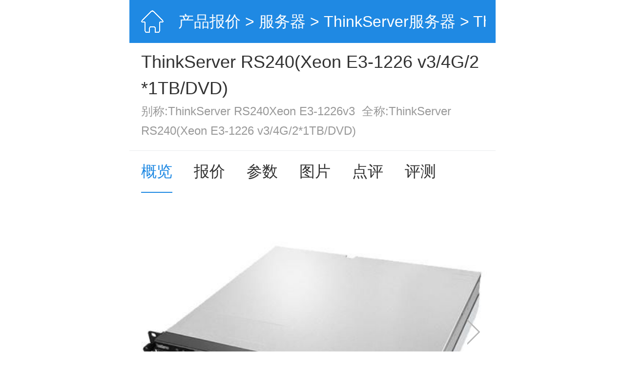

--- FILE ---
content_type: text/html; charset=UTF-8
request_url: https://g.pconline.com.cn/product/server/thinkserver/871179.html
body_size: 16114
content:

<!-- 公共java代码 -->
<!DOCTYPE HTML>
<html>
<head>
<meta http-equiv="content-type" content="text/html; charset=utf-8"/>
<title>ThinkServer RS240(Xeon E3-1226 v3/4G/2*1TB/DVD)_ThinkServer RS240(Xeon E3-1226 v3/4G/2*1TB/DVD)报价、参数、图片、怎么样_太平洋产品报价</title>
<meta name="keywords" content="ThinkServer RS240(Xeon E3-1226 v3/4G/2*1TB/DVD)服务器, ThinkServer RS240(Xeon E3-1226 v3/4G/2*1TB/DVD)服务器报价, 服务器报价" />
<meta name="description" content="太平洋电脑网提供ThinkServer RS240(Xeon E3-1226 v3/4G/2*1TB/DVD)服务器全面信息，包括ThinkServer RS240(Xeon E3-1226 v3/4G/2*1TB/DVD)报价、图片、参数、网友点评、评测、论坛、ThinkServer RS240(Xeon E3-1226 v3/4G/2*1TB/DVD)软件、游戏等信息，帮您全面了解ThinkServer RS240(Xeon E3-1226 v3/4G/2*1TB/DVD)服务器" />
<meta name="viewport" content="width=device-width,initial-scale=1.0,maximum-scale=1.0,user-scalable=no"/>
<meta name="author" content="zhangyaru_gz hebotao_gz" />
<meta name="apple-itunes-app" content="app-id=415249203" />
<meta content="always" name="referrer">
<meta name="applicable-device" content="mobile">
<link rel="canonical" href="//product.pconline.com.cn/server/thinkserver/871179.html">
<script>
(function(e,t){var i=document,n=window;var l=i.documentElement;var a,r;var d,s=document.createElement("style");var o;function m(){var i=l.getBoundingClientRect().width;if(!t){t=540}if(i>t){i=t}var n=i*100/e;s.innerHTML="html{font-size:"+n+"px!important;}"}a=i.querySelector('meta[name="viewport"]');r="width=device-width,initial-scale=1,maximum-scale=1.0,user-scalable=no";if(a){a.setAttribute("content",r)}else{a=i.createElement("meta");a.setAttribute("name","viewport");a.setAttribute("content",r);if(l.firstElementChild){l.firstElementChild.appendChild(a)}else{var c=i.createElement("div");c.appendChild(a);i.write(c.innerHTML);c=null}}m();if(i.head){i.head.appendChild(s);}else if(l.firstElementChild){l.firstElementChild.appendChild(s);}else{var c=i.createElement("div");c.appendChild(s);i.write(c.innerHTML);c=null;}n.addEventListener("resize",function(){clearTimeout(o);o=setTimeout(m,300)},false);n.addEventListener("pageshow",function(e){if(e.persisted){clearTimeout(o);o=setTimeout(m,300)}},false);if(i.readyState==="complete"){i.body.style.fontSize="16px"}else{i.addEventListener("DOMContentLoaded",function(e){i.body.style.fontSize="16px"},false)}})(750,750);
</script>
<!-- <link type="text/css" rel="stylesheet" href="//js.3conline.com/wap/pconline/2017/product/css/gailan.css" /> -->
<link type="text/css" rel="stylesheet" href="//js.3conline.com/pconlinenew/data/wap/2022/product/css/gailan.css" />
<style type="text/css">
.ad-txt {margin:0 .24rem .6rem;overflow: hidden;}
.ad-txt  a {white-space: nowrap; color: #da0202;font-size: .28rem;}
</style>
<!-- 爬取数据百度统计 -->
<script>
var _hmt = _hmt || [];
(function() {
var hm = document.createElement("script");
hm.src = "//hm.baidu.com/hm.js?2f84435eaaf0752b3d2284e2e6e7734e";
var s = document.getElementsByTagName("script")[0];
s.parentNode.insertBefore(hm, s);
})();
</script>
<!-- 爬取数据百度统计 -->
<script>
var _hmt = _hmt || [];
(function() {
var hm = document.createElement("script");
hm.src = "//hm.baidu.com/hm.js?8b63fc7136ea6ea3be861ee59f9c25f7";
var s = document.getElementsByTagName("script")[0];
s.parentNode.insertBefore(hm, s);
})();
</script>
<script>
function fixImg(pic, w, h) {
var _img = new Image();
_img.onload = function() {
var oldwidth = _img.width;
var oldheight = _img.height;
var w_rate = oldwidth / w;
var h_rate = oldheight / h;
if(oldheight*4==3*oldwidth){
pic.style.cssText='width:100%;height:auto;top:0;left:0;-webkit-transform:translate(0,0);transform:translate(0,0)';
}else{
if (oldwidth / oldheight > w / h) {
var imgheight = pic.height = h;
var imgwidth = pic.width = Math.ceil(oldwidth / h_rate);
} else {
var imgwidth = pic.width = w;
var imgheight = pic.height = Math.ceil(oldheight / w_rate);
}
if (imgwidth == w) {
pic.style.cssText='top:'+(h - imgheight) / 2 + "px"+';left:50%;-webkit-transform:translate(-50%,0);transform:translate(-50%,0)'
} else if (imgheight == h) {
pic.style.cssText='top:50%;left:'+(w - imgwidth) / 2 + "px"+';-webkit-transform:translate(0, -50%);transform:translate(0, -50%)'
}
}
};
_img.src = pic.src;
}
</script>
<script class=" defer" src="//www.pconline.com.cn/3g/wap2013/intf/1305/intf2739.js"></script>
<script type="text/javascript">
deviceJump.init({
"ipad":"//product.pconline.com.cn/server/thinkserver/871179.html"
});
</script>
</head>
<body>
<script type="text/javascript">
function GetQueryString(name) {
var reg = new RegExp("(^|&)" + name + "=([^&]*)(&|$)");
var r = window.location.search.substr(1).match(reg);
if (r != null) {
return unescape(r[2]);
}
return null;
}
(function(){
var adId = GetQueryString("ad");
if(adId&&adId==8476){
document.write('<style>body .Jm-top-QQUC{ display: none!important; }</style>')
}
})();
</script>
<script>if(!window._addIvyID) document.write('<script class=" defer" src=//www.pconline.com.cn/_hux_/index.js><\/script>');</script>
<script>
window._common_counter_code_='channel=10357';
window._common_counter_uuid_='__uuid=871179&';
window._common_counter_from_='';
!(function(){var domain="5.pconline.com.cn/newcount",reffer=document.referrer,tagName="img";if(!window.PCGPARAM||(window.PCGPARAM&&PCGPARAM.browserType!="main")){if(!!document.cookie.match(/(^|; )referrerUrl=[^;]+/)){reffer=document.cookie.match(/(^|; )referrerUrl=([^;]+)/)[2];document.cookie="referrerUrl=;expires="+new Date(new Date().getTime()-10000).toGMTString()+";path=/;domain="+domain}tagName="script"}var elem=(document.body.insertBefore(document.createElement(tagName),document.body.firstChild));elem.style.display="none";elem.src=location.protocol+"//count"+domain+"/count.php?"+(window._common_counter_uuid_?window._common_counter_uuid_:"")+_common_counter_code_+"&screen="+screen.width+"*"+screen.height+"&refer="+encodeURIComponent(reffer)+"&anticache="+new Date().getTime()+"&url="+encodeURIComponent(location.href)+"&from="+(window._common_counter_from_?window._common_counter_from_:"")+"&iframeCode="+(self===top?0:(top===parent?1:2))})();
</script>
<script>document.body.insertBefore(document.createElement("script"),document.body.firstChild).src="//count5.pconline.com.cn/newcount/count.php?channel=11320&__uuid=871179&screen="+screen.width+"*"+screen.height+"&refer="+encodeURIComponent(!!document.cookie.match(/(^|; )referrerUrl=[^;]+/)?document.cookie.match(/(^|; )referrerUrl=([^;]+)/)[2]:document.referrer)+"&anticache="+new Date().getTime()+"&url="+encodeURIComponent(location.href);document.cookie="referrerUrl=;expires="+new Date(new Date().getTime()-10000).toGMTString()+";path=/;domain=.pconline.com.cn";</script>
<!-- 京东618 https://www.pconline.com.cn/3g/wap2013/2018/1905/intf22149.html -->
<div class="g-doc" id="Jbody">
<script class=" defer" src="//www.pconline.com.cn/3g/wap2013/intf/1311/intf3561.js" type="text/javascript" charset="utf-8"></script>
<div class="m-header">
<a rel="nofollow" class="header-home" href="//g.pconline.com.cn/" title="太平洋电脑网"></a>
<span class="header-title">
<span class="header-title-inner">
<a href="//g.pconline.com.cn/product/">产品报价</a> >
<a href="//g.pconline.com.cn/product/server/">服务器</a> >
<a href="//g.pconline.com.cn/product/server/thinkserver/">ThinkServer服务器</a> > ThinkServer RS240(Xeon E3-1226 v3/4G/2*1TB/DVD)
</span>
</span>
</div>
<div class="m-product">
<div class="tp" id="tp">
<h1 class="name">ThinkServer RS240(Xeon E3-1226 v3/4G/2*1TB/DVD)</h1>
<h2 class="des">
别称:ThinkServer RS240Xeon E3-1226v3&nbsp
全称:ThinkServer RS240(Xeon E3-1226 v3/4G/2*1TB/DVD)
</h2>
</div>
<div class="m-nav">
<div class="nav-wrap" id="JnavFixed">
<div class="nav-box">
<a href="//g.pconline.com.cn/product/server/thinkserver/871179.html" class="current">概览</a>
<a href="//g.pconline.com.cn/product/server/thinkserver/871179_price.html">报价</a>
<a href="//g.pconline.com.cn/product/server/thinkserver/871179_detail.html">参数</a>
<a href="//g.pconline.com.cn/product/server/thinkserver/871179_picture.html">图片</a>
<a href="//g.pconline.com.cn/product/server/thinkserver/871179_comment.html">点评</a>
<a href="//g.pconline.com.cn/product/server/thinkserver/871179_review.html">评测</a>
</div>
</div>
</div>
<!-- 图片 -->
<div class="m-slider" id="slider" >
<div class="slider-wrap" >
<!-- 视频显示 -->
<!-- /视频显示 -->
<!-- 图片显示 -->
<a data-index="0" >
<img alt="ThinkServer RS240(Xeon E3-1226 v3/4G/2*1TB/DVD) 图片" src="//img.pconline.com.cn/images/upload/upc/tx/pconline_product/1802/14/c22/75188111_1518545581292_m2.jpg">
<!-- 2020笔记本酷睿处理器系列logo配合 S -->
<!-- 2020笔记本酷睿处理器系列logo配合 E -->
</a>
<!-- /图片显示 -->
<div class="end-pic" data-index="2" >
<img alt="" src="[data-uri]">
<span>还没看过瘾？</span>
<a onclick="sliderReset();">再看一遍</a>
<a href="//g.pconline.com.cn/product/server/thinkserver/871179_picture.html">查看更多</a>
</div>
</div>
<div class="slider-ctrl" id="JsliderCtrl">
<div class="left-area" onclick="window.mySwipe.prev();return false;">
<i class="prev"></i>
</div>
<div class="right-area" onclick="window.mySwipe.next();return false;">
<i class="next"></i>
</div>
</div>
<!-- 销售配合 LOGO -->
</div>
<!-- 华为云简介 -->
<p class="e-price">
<span >参考价</span><span class="fred">￥7299</span>
</p>
<!-- 聚超值广告 -->
<!-- 聚超值 -->
<div class="pc-list">
<div class="swiper jczSwiper after-arrow u-txtForBest">
<span class="info-mark">聚超值</span>  
<div class="swiper-wrapper">
<div class="swiper-slide">
<a href="//g.pconline.com.cn/best/load_type.jsp?bid=39617&sid=20808#ad=8481" class="fred">点击查看相关产品优惠信息</a>
</div>
</div>
</div>
</div>
<!-- 电商报价 -->
<!-- 增值服务 -->
<!-- 点评评测 -->
</div>
<script src="//ivy.pconline.com.cn/adpuba/show?id=pc.wap.zdcssf.&media=js&channel=inline&trace=1"></script>
<!-- 重要参数 -->
<div class="m-box" id="lazy_img_para">
<div class="hd tab-ctrl" id="Jparameter-ctrl">
<h2 class="mark">重点参数</h2>
<h2 class="">参数解读</h2>
</div>
<div class="bd" id="Jparameter">
<div class="slide-wrap">
<div class="panel">
<div class="parameter-summary">
<div class="item">
<strong>产品类型：</strong> 
<span>机架式</span>
</div>
<div class="item">
<strong>产品结构：</strong> 
<span>1U</span>
</div>
<div class="item">
<strong>CPU系列：</strong> 
<span>Intel,至强处理器E3系列</span>
</div>
<div class="item">
<strong>CPU型号：</strong> 
<span>Xeon E3-1226 v3</span>
</div>
<div class="item">
<strong>CPU主频：</strong> 
<span>3.3GHz</span>
</div>
<div class="item">
<strong>标配CPU数目：</strong> 
<span>1颗</span>
</div>
</div>
<a class="more" href="//g.pconline.com.cn/product/server/thinkserver/871179_detail.html">查看更多参数</a>
</div>
<div class="panel">
<p class="keyparams-text">
ThinkServer RS240(Xeon E3-1226 v3/4G/2*1TB/DVD)由ThinkServer制造，摸着特别有质感，制造工艺精良保证质量和使用寿命，有售后且价格公道，是性价比较高的一款选择。
</p>
</div>
</div>
</div>
</div>
<!-- 配件模块 -->
<!-- 联动APP -->
<div class="app-boc wakeUp" data-type="pro" data-id="871179" data-channel="06" style="display: block;">
<a href="https://pcsac.pc.com.cn/r/ss">
<span class="logo">
<img src="//www1.pconline.com.cn/zt/gz20150327/pconline/logo.png" width="35" height="35">
</span>
<p class="txt"> 
<span>太平洋电脑网客户端</span>一键对比，大咖评测，避坑专用
</p> 
<span class="btn" style="background: #277ef2;border-radius: 0.3rem;">立即打开</span>
</a>
</div>
<!-- 全部型号 -->
<!-- 汽车网导流 22721 -->
<style>
.m-auto-tg{
padding: 0.3rem 0.4rem 0.3rem 0.4rem;
border-top: 0.2rem solid #f5f5f7;
}
</style>
<div class="m-box m-auto-tg">
<a href="https://g.pconline.com.cn/best/newrank#ad=9103">
<img src="https://img0.pconline.com.cn/pconline/jrzcz/2312/202312/13/17024551848745600.jpg">
</a>
</div>
<!-- 聚超值推荐 开始 22721-->
<link rel="stylesheet" href="//www1.pconline.com.cn/wap/gz20181029/double11/css/swiper.css">
<style>
#JBestRecomm .m-hd .m-mark{font-weight: bold!important;}
#JBestRecomm .swiper-container{height:3rem;padding-top:.7rem;margin: -0.4rem 0 0;}
#JBestRecomm .swiper-container .swiper-slide{width:6.7rem;height:3rem;display: flex; align-items: center; justify-content: space-between;}
#JBestRecomm .swiper-slide a{display:block;width:50%;height:3rem;}
#JBestRecomm .swiper-slide a:first-child{margin-right:.22rem}
#JBestRecomm a .pic{width:100%;height:1.9rem; position: relative;margin-bottom: .2rem;}
#JBestRecomm a .pic img{display:block;width: 100%;height: 100%; position: absolute;top: 0;left: 0;object-fit: cover;}
#JBestRecomm a .art-tit{overflow:hidden;}
#JBestRecomm a .art-tit p{line-height:.38rem;font-size:.3rem;text-align: left;color:#333;overflow:hidden;text-overflow:ellipsis;display:-webkit-box;-webkit-box-orient:vertical;-webkit-line-clamp:2;display:box;}
.swiper-container-horizontal>.swiper-pagination-bullets{bottom:3.4rem!important;}
.swiper-pagination{text-align:right!important}
.swiper-pagination-bullet{background:#e6e6e6!important;opacity:1!important}
.swiper-pagination-bullet-active{background:#000!important}
</style>
<div class="m-box arts-list" id="JBestRecomm">
<div class="m-hd">
<h2 class="m-mark">聚超值推荐</h2>
</div>
<div class="swiper-container">
<div class="swiper-wrapper">
<div class="swiper-slide">
<a href="https://g.pconline.com.cn/best/yuanchuang/31101885.html#ad=8803">
<div class="pic">
<img src="//img0.pconline.com.cn/pconline/jrzcz/2510/202510/14/17604320699348270.png" width="100" height="100" alt="大容量：容声方糖505机皇" />
</div>
<div class="art-tit">
<p>大容量：容声方糖505机皇</p>
</div>
</a>
<a href="https://g.pconline.com.cn/best/yuanchuang/31101865.html#ad=8803">
<div class="pic">
<img src="//img0.pconline.com.cn/pconline/jrzcz/2510/202510/14/17604319680107370.png" width="100" height="100" alt="轻奢与潮流：魔鬼猫休闲包" />
</div>
<div class="art-tit">
<p>轻奢与潮流：魔鬼猫休闲包</p>
</div>
</a>
</div><div class="swiper-slide">
<a href="https://g.pconline.com.cn/best/yuanchuang/31100909.html#ad=8803">
<div class="pic">
<img src="//img0.pconline.com.cn/pconline/jrzcz/2509/20259/8/17573206500873030.jpg" width="100" height="100" alt="不躺平的NAS威联通Qu805" />
</div>
<div class="art-tit">
<p>不躺平的NAS威联通Qu805</p>
</div>
</a>
<a href="https://g.pconline.com.cn/best/yuanchuang/31100961.html#ad=8803">
<div class="pic">
<img src="//img0.pconline.com.cn/pconline/jrzcz/2509/20259/8/17573206332522740.jpg" width="100" height="100" alt="保友金豪E2Pro 人体工学椅" />
</div>
<div class="art-tit">
<p>保友金豪E2Pro 人体工学椅</p>
</div>
</a>
</div><div class="swiper-slide">
<a href="https://g.pconline.com.cn/best/yuanchuang/31100315.html#ad=8803">
<div class="pic">
<img src="//img0.pconline.com.cn/pconline/jrzcz/2508/20258/19/17555763966335060.png" width="100" height="100" alt="夏季好物添眠水气浮力枕" />
</div>
<div class="art-tit">
<p>夏季好物添眠水气浮力枕</p>
</div>
</a>
<a href="https://g.pconline.com.cn/best/yuanchuang/31100335.html#ad=8803">
<div class="pic">
<img src="//img0.pconline.com.cn/pconline/jrzcz/2508/20258/19/17555763797062990.png" width="100" height="100" alt="晒伤难恢复，单导多光谱遮热服" />
</div>
<div class="art-tit">
<p>晒伤难恢复，单导多光谱遮热服</p>
</div>
</a>
</div>
</div>
<div class="swiper-pagination"></div>
</div>
</div>
<script src="//www1.pconline.com.cn/wap/gz20181029/double11/js/swiper.js"></script>
<script>
var bestRecomm = new Swiper('#JBestRecomm .swiper-container', {
spaceBetween: 0,
preventClicks: false,
loop: true,
pagination: {
el: '.swiper-pagination',
clickable:true
}
});
</script>
<!-- 聚超值推荐 结束 -->
<script src="//ivy.pconline.com.cn/adpuba/show?id=pc.wap.itbk.wyplsf.&media=js&channel=inline&trace=1"></script>
<!-- 聚超值广告配合 -->
<style>
.m-box .m-hd {
height: 0.68rem;
line-height: 0.68rem;
border-bottom: 1px solid #f0f0f0;
}
.m-box .m-hd .m-mark {
color: #1f89e3;
float: left;
font-size: 0.36rem;
border-bottom: 2px solid #1f89e3;
position: absolute;
}
</style>
<!-- 聚超值广告配合 -->
<div class="m-box" id="lazy_img_jcz">
<div class="hd">
<h2 class="mark">爆款推荐</h2>
<a href="//g.pconline.com.cn/best/#ad=8395" class="mark-sub"
rel="nofollow">更多</a>
</div>
<div class="bd">
<div class="m-jcz-0829" id="JjczBlock">
<div class="m-jcz-wrap">
<div class="pic-sell">
<div class="pic-item">
<a href="//g.pconline.com.cn/best/youhui/16147712.html#ad=8963"
target="_blank"> <img src="https://img14.360buyimg.com/pop/jfs/t1/294555/23/25565/133272/68931b9bFf2db3d81/5c174d5d7562b185.jpg" alt="联想（Lenovo）TS90X小型塔式服务器机箱主机金蝶用友ERP财务软件定制机械优选 TS90X至强2324G 四核3.1GHz 16G内存丨512G固态+1T SATA 硬盘"> <i class="tit-box">联想（Lenovo）TS90X小型塔式服务器机箱主机金蝶用友ERP财务软件定制机械优选 TS90X至强2324G 四核3.1GHz 16G内存丨512G固态+1T SATA 硬盘</i> 
<i class="price-box"> 
<span class="lower-price">6480元</span> 
<span class="price">6780元</span>
</i>
</a>
</div>
</div>
</div>
<div class="m-jcz-tabs"></div>
</div>
</div>
</div>
<!-- 性能对比 -->
<!-- 购机攻略 -->
<div class="m-box" id="lazy_img_0">
<div class="hd"><h2 class="mark">购机攻略</h2></div>
<div class="bd">
<div class="m-pic-txt-list">
<a href="//best.pconline.com.cn/faxian/15272517.html" class="m-pic-txt-r"> 
<img alt="//best.pconline.com.cn/faxian/15272517.html" src="//img4.pconline.com.cn/pconline/images/product/20230224/6329154.png?x-oss-process=image/resize,w_255,h_255,m_pad" class="lazy_img" />
<div class="txt">
<p class="tit">怡宝 饮用水 纯净水4.5L*4桶装水 整箱装</p>
</div>
</a>
</div>
</div>
</div>
<!-- 相关视频 -->
<!-- 编辑说 -->
<!-- 产品口碑 -->
<div class="m-box limitHeight" id="lazy_img_cmt">
<div class="hd">
<h2 class="mark" id="dp">产品口碑</h2>
</div>
<div class="bd">
<div class="comment-main">
<a class="p-comment" href="//g.pconline.com.cn/product/server/thinkserver/871179_comment.html">
<span class="no-cmt">
暂无评分
</span>
</a>
<div class="no-cmt-box">
<a href="//g.pconline.com.cn/product/server/thinkserver/871179_comment.html">
<img src="//www1.pconline.com.cn/pc/2017/productBJ/images/no-cmt.png" alt="">
<p>暂时没有人点评该产品</p>
</a>
</div>
</div>
</div>
</div>
<!-- 竞品对比-->
<div class="m-box m-box-compare" id="lazy_img_1">
<div class="hd">
<h2 class="mark">竞品对比</h2>
<a href="//g.pconline.com.cn/product/compare/server/index.html?pkids=871179" class="mark-sub" rel="nofollow">更多对比</a>
</div>
<div class="bd">
<div class="p-comp-wrap">
<div class="item">
<a href="//g.pconline.com.cn/product/server/dell/2227799.html">
<img width="400" height="300" alt="戴尔PowerEdge R250机架式服务器(至强E-2324G/16GB/1TB×2)"
src="[data-uri]" 
src2="//img4.pconline.com.cn/pconline/images/product/20220617/1502898_m2.jpg"  class="lazy_img"/>
</a>
<a href="//g.pconline.com.cn/product/server/dell/2227799.html" class="tit">
戴尔PowerEdge R250机架式服务器(至强E-2324G/16GB/1TB×2)
</a>
<p class="extra">
<span class="price">￥7689</span>
<a href="//g.pconline.com.cn/product/compare/server/index.html?pkids=871179_2227799" class="compare">+对比</a>
</p>
</div>
<div class="item">
<a href="//g.pconline.com.cn/product/server/lenovo/2023707.html">
<img width="400" height="300" alt="联想ST58 V2(E-2324G/16GB/4TB)"
src="[data-uri]" 
src2="//img4.pconline.com.cn/pconline/images/product/20231129/15796578_m2.jpg"  class="lazy_img"/>
</a>
<a href="//g.pconline.com.cn/product/server/lenovo/2023707.html" class="tit">
联想ST58 V2(E-2324G/16GB/4TB)
</a>
<p class="extra">
<span class="price">￥8499</span>
<a href="//g.pconline.com.cn/product/compare/server/index.html?pkids=871179_2023707" class="compare">+对比</a>
</p>
</div>
<div class="item">
<a href="//g.pconline.com.cn/product/server/lenovo/2023767.html">
<img width="400" height="300" alt="联想ST58 V2(E-2324G/32GB/4TB)"
src="[data-uri]" 
src2="//img4.pconline.com.cn/pconline/images/product/20231129/15796578_m2.jpg"  class="lazy_img"/>
</a>
<a href="//g.pconline.com.cn/product/server/lenovo/2023767.html" class="tit">
联想ST58 V2(E-2324G/32GB/4TB)
</a>
<p class="extra">
<span class="price">￥909</span>
<a href="//g.pconline.com.cn/product/compare/server/index.html?pkids=871179_2023767" class="compare">+对比</a>
</p>
</div>
<div class="item">
<a href="//g.pconline.com.cn/product/server/dell/2250339.html">
<img width="400" height="300" alt="戴尔PowerEdge R250机架式服务器(G6405T/8GB/1TB)"
src="[data-uri]" 
src2="//img4.pconline.com.cn/pconline/images/product/20220617/1502898_m2.jpg"  class="lazy_img"/>
</a>
<a href="//g.pconline.com.cn/product/server/dell/2250339.html" class="tit">
戴尔PowerEdge R250机架式服务器(G6405T/8GB/1TB)
</a>
<p class="extra">
<span class="price">￥6509</span>
<a href="//g.pconline.com.cn/product/compare/server/index.html?pkids=871179_2250339" class="compare">+对比</a>
</p>
</div>
</div>
</div>
</div>
<!-- 论坛帖子 -->
<!-- 常见问题-->
<!-- 热门搜索-->
<div class="m-box">
<div class="hd">
<h2 class="mark">热门搜索</h2>
<a id="JchangeHotSearch" href="javascript:;" class="mark-sub" rel="nofollow">换一批</a>
</div>
<div class="bd">
<div id="hotList1" class="hot-list">
<a href="//g.pconline.com.cn/product/server/zr/463148.html">
正睿 I269788W-E
</a>
<a href="//g.pconline.com.cn/product/server/rx/2669579.html">
融讯RX D200B
</a>
<a href="//g.pconline.com.cn/product/server/chaojubian/1737927.html">
超聚变FusionServer 2288H V5
</a>
<a href="//g.pconline.com.cn/product/server/h3c/2455619.html">
H3C R4930 G5(海光7390×2/256GB/960GB+2.4TB×10)
</a>
<a href="//g.pconline.com.cn/product/server/inspur/2603339.html">
浪潮元脑NF5468M7(金牌6530×2/512GB/3.84TB×2+20TB×4)
</a>
<a href="//g.pconline.com.cn/product/server/inspur/2383079.html">
浪潮CS5280H2(海光C86-7390×2/128GB/960GB×2+8TB×5)
</a>
<a href="//g.pconline.com.cn/product/server/fsit/1699367.html">
FitServer R2280 V6 2U双路机架式通用计算服务器
</a>
<a href="//g.pconline.com.cn/product/server/inspur/552631.html">
浪潮NF5270M3
</a>
<a href="//g.pconline.com.cn/product/server/chaojubian/2472439.html">
超聚变FusionServer 2288H V5(金牌5218×2/64GB/8TB×5)
</a>
<a href="//g.pconline.com.cn/product/server/h3c/2455599.html">
H3C R4930 G5(海光5390×2/128GB/2.4TB×6)
</a>
</div>
<div id="hotList2" class="hot-list dn">
<a href="//g.pconline.com.cn/product/server/inspur/2369479.html">
浪潮NF5280M6(金牌6330×2/512GB/960GB×2+8TB×6)
</a>
<a href="//g.pconline.com.cn/product/server/dell/2483659.html">
戴尔R750XS(银牌4314×2/32GB/12TB×4/H755)
</a>
<a href="//g.pconline.com.cn/product/server/lenovo/2244379.html">
联想ThinkServer SR658H V2(海光7265/64GB/480GB×2)
</a>
<a href="//g.pconline.com.cn/product/server/ibm/612053.html">
IBM System x3650 M5(5462I55)
</a>
<a href="//g.pconline.com.cn/product/server/dell/1453647.html">
戴尔PowerEdge R750xs 机架式服务器
</a>
<a href="//g.pconline.com.cn/product/server/dell/2227799.html">
戴尔PowerEdge R250机架式服务器(至强E-2324G/16GB/1TB×2)
</a>
<a href="//g.pconline.com.cn/product/server/dell/1453627.html">
戴尔PowerEdge R750 机架式服务器
</a>
<a href="//g.pconline.com.cn/product/server/tpc/547211.html">
TPC T1300
</a>
<a href="//g.pconline.com.cn/product/server/chaojubian/1737947.html">
超聚变FusionServer 2288H V6
</a>
<a href="//g.pconline.com.cn/product/server/ruijie/2049407.html">
锐捷网络RG-CS7015
</a>
</div>
</div>
</div>
<!-- 搜索工具栏 -->
<div class="m-search-container" id="JsearchBotContainer"></div>
<script src="//js.3conline.com/min2/temp/v2/lib-zepto.js" charset="utf-8"></script>
<style type="text/css">
/*适用于产品库终端页only*/
.m-search {height:35px;margin:15px 3.2%}
.m-search .searchFormTop {height:34px;border:1px solid #e8e8e8;border-radius:17px;padding:0 16px;overflow:hidden}
.m-search .text-area {width:90%;float:left;position:relative}
.m-search .text-area .search-fake {width:100%;height:100%;position:absolute}
.m-search .text-area .text {height:20px;line-height:20px;margin:7px 0;width:100%;color:#ccc;font-size:16px;border:0;-webkit-appearance:none}
.m-search .text-area .text:focus {color:#777;}
.m-search .btn-sub {width:16px;height:16px;margin:8px 0;background-position:0 98px;border:0;float:right;background-color:transparent;background:url([data-uri]) 0 0;background-size:contain;}
.search-layer {position:absolute;top:0;left:0;z-index:11;width:100%;height:100%;background-color:#fff;-webkit-transition:-webkit-transform .25s ease-out;transition:transform .25s ease-out;-webkit-transform:translateY(-100%);-ms-transform:translateY(-100%);transform:translateY(-100%);overflow:hidden;}
.search-layer dl {margin:0 3.2% 15px;font-size:13px}
.search-layer dl dt {color:#1f89e3;}
.search-layer dl dd {display:-webkit-box;display:-moz-box;display:-webkit-flex;display:-ms-flexbox;display:flex}
.search-layer dl dd a {line-height:30px;-webkit-box-flex:1;-moz-box-flex:1;-webkit-flex:1;-ms-flex:1;flex:1;display:block}
.search-layer .m-search {display:-webkit-box;display:-moz-box;display:-webkit-flex;display:-ms-flexbox;display:flex}
.search-layer .m-search .searchFormTop {-webkit-box-flex:1;-moz-box-flex:1;-webkit-flex:1;-ms-flex:1;flex:1;display:-webkit-box;display:-moz-box;display:-webkit-flex;display:-ms-flexbox;display:flex}
.search-layer .m-search .searchFormTop .text-area {-webkit-box-flex:1;-moz-box-flex:1;-webkit-flex:1;-ms-flex:1;flex:1;width:auto}
.search-layer .m-search .searchFormTop .btn-sub {margin-left:9px;}
.search-layer .m-search .quit {height:34px;line-height:34px;font-size:14px;padding-left:10px;color:#aaa}
.search-layer-show {-webkit-transform:translateY(0);-ms-transform:translateY(0);transform:translateY(0)}
body .m-hotword {height:26px;margin:0 3.2% 12px;text-align:left;overflow:hidden;text-align:center}
.m-hotword .fire{float:left;;width:13px;height:16px;background:url([data-uri]) no-repeat 0 0;background-size:13px 16px;-webkit-transform-origin:50% 100%;-webkit-animation:a_power_gas 1.8s linear alternate infinite;vertical-align:middle;margin:5px 4% 0 0}
body .m-hotword a {display:inline;height:26px;line-height:26px;padding:0 5%;font-size:12px;margin:0 3% 0 0;border-radius:13px;float:left;overflow:hidden;color:#999;vertical-align:middle;text-align:center;background:#f1f2f4}
@-webkit-keyframes a_power_gas{ 0%{-webkit-transform:skew(0,0) scale(1,1)} 20%{-webkit-transform:skew(-2deg,0) scale(1,1.02)} 40%{-webkit-transform:skew(2deg,0) scale(1,.98)} 60%{-webkit-transform:skew(-1deg,0) scale(1,1.01)} 80%{-webkit-transform:skew(1deg,0) scale(1,.99)} 100%{-webkit-transform:skew(0,0) scale(1,1)} }
.ajaxsearch {margin:9px 0 0 0;padding:0;border-top:none;background:#fff;border:1px solid #e5e5e5;z-index:12;overflow:hidden;zoom:1;}
.ajaxsearch li {width:94%;height:30px;line-height:30px;float:left;margin:0;padding:0 3%;overflow:hidden;color:#777;text-align:right;font-size:12px;list-style:none;}
.ajaxsearch i {font-style:normal;}
.ajaxsearch .hover {background:#f2f2f2;}
.ajaxsearch .resulttitle {float:left;display:inline;font-size:14px;}
.ajaxsearch div.close {width:94%;margin:0;font-size:12px;text-align:right;padding:0 3%;background:#F5F5F5;line-height:22px;}
.ajaxsearch ul {overflow: hidden;}
</style>
<script>
/*假搜索条*/ var JsearchbarFakeHtml = '              <div class=\"m-search\">     <form method=\"get\" action=\"https://g.pconline.com.cn/product/mobile/huawei/1270871.html\" class=\"searchFormTop\">         <div class=\"text-area\">             <div class=\"search-fake\"></div>             <input type=\"text\" name=\"keyword\" class=\"text\" maxlength=\"18\" value=\"华为nova7 Pro\">         </div>         <input type=\"submit\" value=\"\" class=\"btn-sub\">     </form> </div>     '; /*搜索热词顶部*/ var JhotKeywordsTopHtml = '              <div class=\"m-hotword\"><em class=\"fire\"></em><a href=\"https://g.pconline.com.cn/product/mobile/huawei/1068555.html\">华为P40 Pro</a>  <a href=\"https://g.pconline.com.cn/product/mobile/honor/1266747.html\">荣耀Play4T Pro</a> <a href=\"https://g.pconline.com.cn/product/mobile/oneplus/1223498.html\">一加8</a></div>     '; /*搜索热词底部*/ var JhotKeywordsBotHtml = '              <div class=\"m-hotword\" id=\"Hotword\"><em class=\"fire\"></em><a href=\"https://g.pconline.com.cn/product/mobile/samsung/1237427.html\" rel=\"nofollow\">三星Note20</a> <a href=\"https://g.pconline.com.cn/product/mobile/honor/1262447.html\" rel=\"nofollow\">荣耀30 Pro</a> <a href=\"https://g.pconline.com.cn/product/mobile/realme/1200167.html\" rel=\"nofollow\">realme X7</a></div>     '; /*搜索弹层*/ var JpopSearchLayerHtml = '     <div class=\"search-layer\" id=\"JsearchLayer\">         <div class=\"search-layer-inner\">             <!-- 搜索模块开始 -->                              <div class=\"m-search\">     <form method=\"get\" action=\"//g.pconline.com.cn/product/search.jsp\" class=\"searchFormTop\">         <div class=\"text-area\">             <input type=\"text\" name=\"keyword\" class=\"text\" maxlength=\"18\" id=\"keyword\" value=\"\" onfocus=\"if(this.value==this.defaultValue){this.value=&quot;&quot;;}\" onblur=\"if(this.value==&quot;&quot;){this.value=this.defaultValue;}\">         </div>         <input type=\"submit\" value=\"\" class=\"btn-sub\">     </form>     <div class=\"quit\" id=\"Jquit\">返回</div> </div>                          <!-- 搜索模块结束 -->             <!-- 热门搜索 开始 -->                              <dl>     <dt>热门搜索</dt>     <dd><a href=\"https://g.pconline.com.cn/product/mobile/samsung/1237427.html\">三星Note20</a><a href=\"https://g.pconline.com.cn/product/mobile/oppo/1278909.html\">OPPO Reno4</a><a href=\"https://g.pconline.com.cn/product/mobile/honor/1226778.html\">荣耀30青春版</a></dd> </dl>                          <!-- 热门搜索 结束 -->             <!-- 最近关注 开始 -->                              <dl>     <dt>最近关注</dt>     <dd><a href=\"https://g.pconline.com.cn/x/1258/12584603.html\">年中大促防骗：盒装=智商税？散片U有哪些未知坑</a></dd>     <dd><a href=\"https://g.pconline.com.cn/x/1258/12586319.html\">苹果花45亿美元就买两个功能？其实就为了它</a></dd>     <dd><a href=\"https://g.pconline.com.cn/x/1243/12430776.html\">手机快充猫腻多多？看完这篇你就全懂了</a></dd>     <dd><a href=\"https://g.pconline.com.cn/x/1257/12573339.html\">7天无理由退货等于白嫖？小心被电商平台拉黑</a></dd> </dl>                          <!-- 最近关注 结束 -->         </div>         </div>';
//依赖zepto
$(document).ready(function() {
function needJS(src, callback, fn) {
if (arguments.length == 1) {
var js = document.createElement('script');
js.src = src;
document.getElementsByTagName('head')[0].appendChild(js);
} else {
if (typeof callback != 'function')
return; // 非法回调函数
if (arguments.length == 3 && typeof fn != 'undefined' && fn != null && fn != '')
return callback(false); // 功能早已载入
var scripts = window.__needJS__ || (window.__needJS__ = []);
var script = scripts[src] || (scripts[src] = {
loaded: false,
callbacks: []
});
if (script.loaded)
return callback(false);
else
script.callbacks.push(callback);
if (script.callbacks.length == 1) {
var js = document.createElement('script');
js.src = src;
js.onreadystatechange = js.onload = function() {
if (!js.readyState || js.readyState == 'loaded' || js.readyState == 'complete') {
script.loaded = true;
for (var i = 0; i < script.callbacks.length; i++)
script.callbacks[i](true);
}
};
document.getElementsByTagName('head')[0].appendChild(js);
}
}
}
$('.search-fake').each(function(index, el) {
$(el).click(function(event) {
needJS('//js.3conline.com/wap/pconline/2016/product/js/ks_prompt.js',function(){
JsearchLayer();
})
});
});
var $searchLayer = $('#JsearchLayer');
var stopE = function(e) {
e.preventDefault();
}
function JsearchLayer() {
window.scrollTo(0, 0);
document.getElementById('Jbody').addEventListener('touchmove', stopE, false)
$searchLayer.addClass('search-layer-show');
$('#keyword').focus();
//快搜自动提示初始化
KSSearchPrompt.init("keyword", "cp", "//ks.pconline.com.cn", true);
KSSearchPrompt.inputEl.onblur = function() {
if (KSSearchPrompt.inputEl.value == '') {
KSSearchPrompt.inputEl.value = KSSearchPrompt.inputEl.defaultValue;
KSSearchPrompt.inputEl.className = "text";
}
if (KSSearchPrompt.inputEl != this) return true;
setTimeout(function() {
KSSearchPrompt.stop()
}, 200);
return false;
}
//快搜文字提示功??改进
$('#keyword').bind('focus blur', function(e) {
$this = $(this);
e.type == 'focus' && $this.next().hide();
e.type == 'blur' && $this.val() == '' && $this.next().show();
});
$('.ks-placeholder').click(function() {
$(this).hide();
$('#keyword').focus();
});
}
$('#Jquit').click(function() {
$searchLayer.removeClass('search-layer-show');
$('#keyword').val('');
document.getElementById('Jbody').removeEventListener('touchmove', stopE, false);
});
});
</script>
<script>
var $topSearcher = $('#JsearchTopContainer'),
$botSearcher = $('#JsearchBotContainer');
if ($topSearcher.length > 0 && $botSearcher.length > 0) {
$topSearcher.html(JsearchbarFakeHtml + JhotKeywordsTopHtml);
$botSearcher.html(JsearchbarFakeHtml + JhotKeywordsBotHtml + JpopSearchLayerHtml);
} else if ($topSearcher.length > 0 && $botSearcher.length == 0) {
$topSearcher.html(JsearchbarFakeHtml + JhotKeywordsTopHtml + JpopSearchLayerHtml);
} else if ($topSearcher.length == 0 && $botSearcher.length > 0) {
$botSearcher.html(JsearchbarFakeHtml + JhotKeywordsBotHtml + JpopSearchLayerHtml);
} else {
//do nothing
}
</script>
<script>
// 百度商城小程序商品ID
var bd_goods_id = 208417;
</script>
<div class="ivy-box">
<script src="//ivy.pconline.com.cn/adpuba/show?id=pc.wap.cpk.zdy.sstl.&media=js&channel=inline&trace=1"></script>
</div>
<!-- 公共底部 -->
<script src="//www.pconline.com.cn/3g/wap2013/intf/1304/intf2696.js" charset="utf-8" class="defer" ></script>
<script src="//jwz.3conline.com/adpuba/online_default_show?id=pc.wap.test15.&media=js&channel=dynamic"></script>
<!-- 底部内嵌推广 -->
<script src="//www.pconline.com.cn/product/fz/2015/1505/intf8981.js" charset="utf-8" class="defer"></script>
<script src="//ivy.pconline.com.cn/adpuba/show?id=pc.wap.xftl.&media=js&channel=inline&trace=1"></script> 
<!-- 818 S -->
<!-- 818 E -->
</div>
</body>
</html>
<script src="//js.3conline.com/min2/temp/v2/plugin-swipe.extend,plugin-lazy.js" charset="utf-8"></script>
<script src="https://js.3conline.com/pconlinenew/data/wap/2022/product/js/gailan.js"></script>
<script type="text/javascript">
// 聚超值广告配合
if(document.getElementById('JjczBlock')){
window.slider_jcz = swipe(document.getElementById('JjczBlock'), {
startSlide: 0,
speed: 200,
auto: 0,
nav:document.querySelector("#JjczBlock .m-jcz-tabs"),
continuous: false,
disableScroll: false,
stopPropagation: false,
transitionEnd: function(index, elem) {}
});
}
//精华帖焦点图
if(document.getElementById('JjhtBlock')&&document.querySelectorAll("#JjhtBlock .lt-list").length>1){
window.slider_jht = swipe(document.getElementById('JjhtBlock'), {
startSlide: 0,
speed: 200,
auto: 0,
nav:document.querySelector("#JjhtBlock .m-jht-tabs"),
continuous: false,
disableScroll: false,
stopPropagation: false,
transitionEnd: function(index, elem) {},
callback: function(index, elem) {
elem.parentNode.style.height = (elem.clientHeight||elem.offsetHeight) + "px";
}
});
}
//常见问题焦点图
if(document.getElementById('JqaBlock')&&document.querySelectorAll("#JqaBlock .qa-list").length>1){
window.slider_qa = swipe(document.getElementById('JqaBlock'), {
startSlide: 0,
speed: 200,
auto: 0,
nav:document.querySelector("#JqaBlock .m-qa-tabs"),
continuous: false,
disableScroll: false,
stopPropagation: false,
transitionEnd: function(index, elem) {}
});
}
</script>
<!-- 添加视频弹窗播放代码 -->
<script>
var screenW = document.documentElement.clientWidth,
screenH = document.documentElement.clientHeight,
scrollH = document.body.scrollHeight,
pageH;
scrollH > screenH ? pageH = scrollH : pageH = screenH;
function createVideo(videoUrl,countId){
countEditorVideo(countId);
var videoHtml = '<div class="video-layer" id="JvideoLayer" style="position: fixed;width: 100%;top: 0;left: 0;z-index: 9999;background-color: rgba(0,0,0,0.75);"><div class="video-wrap" style="width: 100%;position: fixed;top:50%;left: 0;"><div class="video-col" style="width: 100%;background-color: #000;"><video src="'+videoUrl+'" style="width: 100%;"></video></div><div class="close-video" style="width: 10%;height: 10%;background-size: 100% 100%;background-position: 0 0;background-image: url(//www1.pconline.com.cn/wap/2018/productBJ/images/closeVideoBtn.png);background-repeat: no-repeat;position: absolute;left: 50%;margin-top: 20px;"></div></div></div>'
$('#Jbody').prepend(videoHtml);
$('#JvideoLayer').width(screenW).height(pageH);
$('#JvideoLayer .video-wrap').css('margin-top',-screenW*9/32);
$('#JvideoLayer video').width(screenW).height(screenW*9/16);
var closeBtnW = $('#JvideoLayer .close-video').width();
$('#JvideoLayer .close-video').height(closeBtnW).css('margin-left',-closeBtnW/2);
var videoCreateObj = $('#Jbody').find('#JvideoLayer video')[0];
videoCreateObj.play();
videoCreateObj.webkitPlaysinline = true;
videoCreateObj.autoplay = true;
$('#JvideoLayer .close-video').on('click',function(){
videoCreateObj.pause();
$('#JvideoLayer').hide();
});
}
function countEditorVideo(videoId){
$.ajax({
url:  location.protocol+"//pdhot.pconline.com.cn/intf/video_visit_counter.jsp",
type: "GET",
dataType: 'jsonp',
data: {
videoId : videoId,
productId : "871179",
source : 2,
position : 1
}
});
}
</script>
<script src="//www1.pconline.com.cn/wap/gz20181029/double11/js/swiper.js"></script>
<!-- /添加视频弹窗播放代码 -->
<!-- 飘窗JS -->
<script src="https://js.3conline.com/pconlinenew/data/common/floatBox/float-box.js" charset="utf-8"></script>